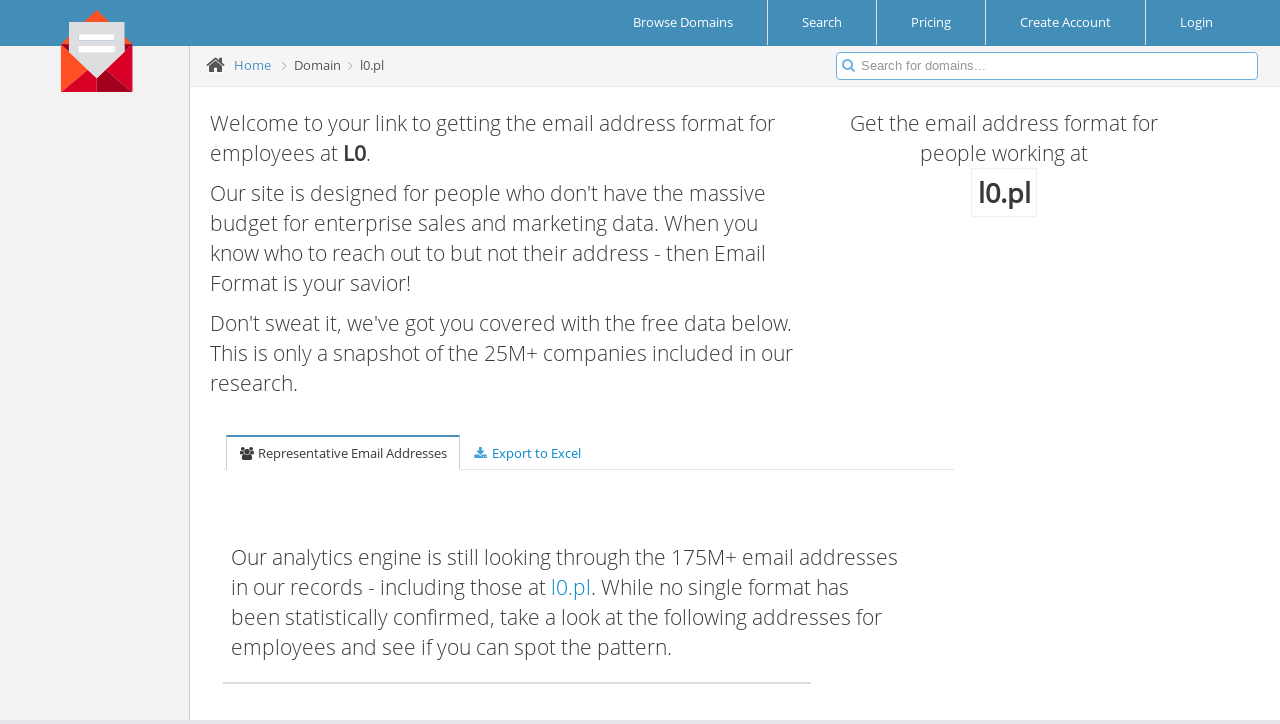

--- FILE ---
content_type: text/html; charset=UTF-8
request_url: https://www.email-format.com/d/l0.pl/
body_size: 4980
content:
<!DOCTYPE HTML PUBLIC "-//W3C//DTD HTML 4.01 Transitional//EN" "http://www.w3.org/TR/html4/loose.dtd">
<html>
<head>

<meta charset="utf-8" />
<meta name="viewport" content="width=device-width, initial-scale=1.0" />

<link href="/includes/assets/css/bootstrap.min.css" rel="stylesheet" />
<link href="/includes/assets/css/bootstrap-responsive.min.css" rel="stylesheet" />
<link href="/includes/assets/css/font-awesome.min.css" rel="stylesheet" />

<link rel="stylesheet" href="/includes/assets/css/ace-fonts.css" />
<link rel="stylesheet" href="/includes/assets/css/ace.min.css" />
<link rel="stylesheet" href="/includes/assets/css/ace-responsive.min.css" />
<link rel="stylesheet" href="/includes/assets/css/ace-skins.min.css" />

<!--[if lte IE 8]>
  <link rel="stylesheet" href="/includes/assets/css/ace-ie.min.css" />
<![endif]-->


<link href="/includes/css/stylesheet-v2.css" rel="stylesheet" type="text/css" />


<link rel="apple-touch-icon-precomposed" sizes="57x57" href="apple-touch-icon-57x57.png" />
<link rel="apple-touch-icon-precomposed" sizes="114x114" href="/images/favicons/apple-touch-icon-114x114.png" />
<link rel="apple-touch-icon-precomposed" sizes="72x72" href="/images/favicons/apple-touch-icon-72x72.png" />
<link rel="apple-touch-icon-precomposed" sizes="144x144" href="/images/favicons/apple-touch-icon-144x144.png" />
<link rel="apple-touch-icon-precomposed" sizes="60x60" href="/images/favicons/apple-touch-icon-60x60.png" />
<link rel="apple-touch-icon-precomposed" sizes="120x120" href="/images/favicons/apple-touch-icon-120x120.png" />
<link rel="apple-touch-icon-precomposed" sizes="76x76" href="/images/favicons/apple-touch-icon-76x76.png" />
<link rel="apple-touch-icon-precomposed" sizes="152x152" href="/images/favicons/apple-touch-icon-152x152.png" />
<link rel="icon" type="image/png" href="/images/favicons/favicon-196x196.png" sizes="196x196" />
<link rel="icon" type="image/png" href="/images/favicons/favicon-96x96.png" sizes="96x96" />
<link rel="icon" type="image/png" href="/images/favicons/favicon-32x32.png" sizes="32x32" />
<link rel="icon" type="image/png" href="/images/favicons/favicon-16x16.png" sizes="16x16" />
<link rel="icon" type="image/png" href="/images/favicons/favicon-128.png" sizes="128x128" />
<meta name="application-name" content="&nbsp;"/>
<meta name="msapplication-TileColor" content="#FFFFFF" />
<meta name="msapplication-TileImage" content="/images/favicons/mstile-144x144.png" />
<meta name="msapplication-square70x70logo" content="/images/favicons/mstile-70x70.png" />
<meta name="msapplication-square150x150logo" content="/images/favicons/mstile-150x150.png" />
<meta name="msapplication-wide310x150logo" content="/images/favicons/mstile-310x150.png" />
<meta name="msapplication-square310x310logo" content="/images/favicons/mstile-310x310.png" />




<title>Email Address Format for l0.pl (L0) | Email Format</title>

<link rel="canonical" href="https://www.email-format.com/d/l0.pl/">
<meta property="og:url" content="https://www.email-format.com/d/l0.pl/"/>

<!--

<meta name="description" content="Accenture uses 3 email formats: 1. first &#39;.&#39; last@accenture.com (100.0%). Enter a name to find &amp; verify an email &gt;&gt;&gt;">
<meta name="keywords" content="Accenture email format, accenture.com emails, Accenture company emails, Accenture corporate emails, Accenture business emails, find Accenture emails, find Accenture contacts"/>

<meta property="og:site_name" content="RocketReach"/>
<meta property="og:title" content="RocketReach - Find email, phone, social media for 250M+ professionals"/>
<meta property="og:type" content="website" />
<meta property="og:description" content="Accenture uses 3 email formats: 1. first &#39;.&#39; last@accenture.com (100.0%). Enter a name to find &amp; verify an email &gt;&gt;&gt;"/>

-->

<meta name="twitter:image" content="https://logo.clearbit.com/l0.pl">
<meta property="og:image" content="https://logo.clearbit.com/l0.pl" />


<meta name="description" content="Find the email address format for employees at l0.pl (L0)">
<meta name="keywords" content="l0.pl,l0.pl email address format,L0 employee email,l0.pl email format">



<!-- Load google Analytics -->
<script type='text/javascript'>
  (function(i,s,o,g,r,a,m){i['GoogleAnalyticsObject']=r;i[r]=i[r]||function(){
  (i[r].q=i[r].q||[]).push(arguments)},i[r].l=1*new Date();a=s.createElement(o),
  m=s.getElementsByTagName(o)[0];a.async=1;a.src=g;m.parentNode.insertBefore(a,m)
  })(window,document,'script','//www.google-analytics.com/analytics.js','ga');

    ga('create', 'UA-4930718-23');
  
    ga('set', 'page', '/i/domain-v2');
    ga('send', 'pageview');

  
</script>
<!-- End Load google Analytics -->

</head>

<body id="pn-domain-v2" 
      	   onload="">



<div class="navbar avbar-fixed-top">
  <div class="navbar-inner">
    <div class="container-fluid">
      <div style="position: relative;">
        <div style="position:absolute; z-index:100; margin-left:2.75em;">
          <a href="/" class="brand">
            <small>
              <img src="/images/email_format_logo.svg" style="height:4em;">
              <!--
              <i class="icon-envelope"></i>
              Email Format
              -->
            </small>
          </a><!--/.brand-->
        </div><!--absolute-->
      </div><!--relative-->

      <ul class="nav ace-nav pull-right">
	            <li class="" style="background-color: inherit; padding: 0 2em;">
          <a href="/i/browse/">
            <span class="">Browse Domains</span>
          </a>
        </li>
        <li class="" style="background-color: inherit; padding: 0 2em;">
          <a href="/i/search/">
            <span class="">Search</span>
          </a>
        </li>

        <li class="" style="background-color: inherit; padding: 0 2em;">
          <a href="https://www.email-format.com/i/pricing/">
            <span class="">Pricing</span>
          </a>
        </li>

        <li class="" style="background-color: inherit; padding: 0 2em;">
          <a href="https://www.email-format.com/i/pricing/">
            <span class="">Create Account</span>
          </a>
        </li>

        <li class="" style="padding: 0 3em 0 2em; background-color: inherit;">
          <a href="/i/account/">
            <span class="">Login</span>
          </a>

        </li>
		      </ul><!--/.ace-nav-->
    </div><!--/.container-fluid-->
  </div><!--/.navbar-inner-->
</div>

<div class="main-container container-fluid">
    <div class="sidebar" id="sidebar">
        <div id="lefthand_ad">
            <!-- Google adsense - sidebar v3-->
      <script async src="https://pagead2.googlesyndication.com/pagead/js/adsbygoogle.js"></script>
      <ins class="adsbygoogle"
           style="display:block"
           data-ad-client="ca-pub-8008762118629303"
           data-ad-slot="1317352886"
           data-ad-format="auto"
           data-full-width-responsive="true"></ins>
      <script>
           (adsbygoogle = window.adsbygoogle || []).push({});
      </script>
      <!-- Google adsense end -->

      <!-- Google adsense sidebar link ads v1 -->
      <!--
      <div id="sidebar_text_1">
        <ins id="sidebar_text_1" class="adsbygoogle"
             style="display:block"
             data-ad-client="ca-pub-8008762118629303"
             data-ad-slot="5065026200"
             data-ad-format="link"
             data-full-width-responsive="true"></ins>
        <script>
             (adsbygoogle = window.adsbygoogle || []).push({});
        </script>
      </div>
      -->
      <!-- Google adsense sidebar link ads v1 end -->

            
      
     
    </div>
      </div>
  
  <div class="main-content main-content-sidebar-margin">

    <div class="breadcrumbs" id="breadcrumbs">
      <ul class="breadcrumb">
        <li>
          <i class="icon-home home-icon"></i>
          <a href="/">Home</a>
        </li>
  
		            <li class="active">
            <span class="divider">
              <i class="icon-angle-right arrow-icon"></i>
            </span>
						Domain			          </li>
		            <li class="active">
            <span class="divider">
              <i class="icon-angle-right arrow-icon"></i>
            </span>
						l0.pl			          </li>
		        </ul><!-- .breadcrumb-->
  
      <div class="nav-search" id="nav-search">
        <form class="form-search" action="/i/search_result/" method="get">
          <span class="input-icon">
            <input name="q" type="text" placeholder="Search for domains..." class="input-small nav-search-input" id="nav-search-input" autocomplete="off">
            <i class="icon-search nav-search-icon"></i>
          </span>
        </form>
      </div><!-- #nav-search-->
    </div>



    <div class="page-content">
      <div class="row-fluid">
        <div class="span12">  

          

          <div id="domain-v2Wrapper">
          <!-- Begin: domain-v2 include -->


<div class="sidebar_1_2_banner">
    <!-- right medium rectangle v2 -->
  <ins class="adsbygoogle"
       style="display:block"
       data-ad-client="ca-pub-8008762118629303"
       data-ad-slot="9741270836"
       data-ad-format="auto"
       data-full-width-responsive="true"></ins>
  <script>
       (adsbygoogle = window.adsbygoogle || []).push({});
  </script>
  <!-- right medium rectangle v2 end -->
  </div>

<div id="domain_header" class="row-fluid mt1">
  <div id="domain_header_left" class="span7 lead">
    <p>
      Welcome to your link to getting the email address format for employees at 
      <b class="company_name">L0</b>.
    </p>

    <p>
      Our site is designed for people who don't have the massive budget for enterprise sales and marketing data.
      When you know who to reach out to but not their address - then Email Format is your savior!
    </p>
  
    <p>
      Don't sweat it, we've got you covered with the free data below.  This is only a snapshot of the
      25M+ companies included in our research.
      
  </div>

  <div id="domain_header_right" class="lead center span4">
    <p>Get the email address format for people working at
    
    <p class="center"><span id="domain_highlight_name" class="company_name">l0.pl</span></p>
    <p class="center">
      <img id="logo_url" src="https://logo.clearbit.com/l0.pl" onerror="this.style.display = 'none'">
    </p>
  </div>

</div>


<div class="pl1 widget-box transparent" style="opacity: 1; z-index: 0;">
  <div class="widget-header">
    <div class="widget-toolbar no-border">
      <ul class="nav nav-tabs">
                <li class="active" id="email_address_tab">
          <a data-toggle="tab" href="#"><i class="icon-group"></i> Representative Email Addresses</a>
        </li>
        <li>
          <a rel="nofollow" href="/m/export_xlsx/?domains=l0.pl&opts=inc_emails,inc_formats"><i class="icon-download-alt"></i> Export to Excel</a>
        </li>
      </ul>
    </div><!--widget-toolbar-->

  </div><!--widget-header-->
  <div class="widget-body">
  </div>
</div>


<div class="row-fluid mb1" style="position:relative;">
  <div class="span8 google_ads_center_banner">
        
      </div>

  </div>


<div class="row-fluid">
  <div class="pl1 span8 lead">
        Our analytics engine is still looking through the 175M+ email addresses
    in our records - including those at 
    <a rel='nofollow' href='#'>l0.pl</a>.
    While no single format has been statistically confirmed, take a look at
    the following addresses for employees and see if you can spot the pattern.
  </div>
</div>



<div class="row-fluid">
  <div class="pl1 span7">
    <table id="domain_address_container" class="table table-striped table-bordered table-hover">
      <tbody>
    </table>
  </div>
</div>

<!-- begin: sponsored ad -->
<div class="row-fluid mb1" style="position:relative;">
  <hr style="max-width: 700px;">
  <div class="span8 google_ads_center_banner">
        <!-- bottom leaderboard v2 -->
    <ins class="adsbygoogle"
         style="display:block"
         data-ad-client="ca-pub-8008762118629303"
         data-ad-slot="9367728139"
         data-ad-format="auto"
         data-full-width-responsive="true"></ins>
    <script>
         (adsbygoogle = window.adsbygoogle || []).push({});
    </script>
    <!-- bottom leaderboard v2 end -->
      </div><!--span-->
</div><!--row-->
<!--
<div id='sponsored_ad_container'>
  <a href="http://www.zmonitors.com/"><img src='/images/ads/be_the_first_to_know_beta_test_200x200.png'></a>
</div>
-->

<!-- end: sponsored add -->

<br style='clear:both;'>



          </div><!-- End: domain-v2 include -->

        </div><!--/.span-->
      </div><!--/.row-fluid-->
    </div><!--/.page-content-->

  </div><!--/.main-content-->
</div><!--/.main-container-->



  <!-- Begin: global footer -->

	</div>
	</div>
	</div>

  <!-- Begin: Footer section -->
  <div id="footer" style="">
    <div id="footer-l">
      <div id="copyright">&copy; Copyright 2026 All rights reserved</div>
	</div>
    <div id="footer-r">
      <div id="privacy">
        <a href="/i/about/" class="flink" >about</a> |
        <a href="/i/privacy_policy/" class="flink" >privacy policy</a> |
        <a href="/i/faq/" class="flink" >faq</a> |
        <a href="/i/pricing/" class="flink" >access subscriptions</a> |
        <a href="/i/advertising/" class="flink" >advertising opportunities</a> |
        <a href="/i/contact/" class="flink" >contact us</a>
        
      </div>
	</div>
  </div>
  <!-- End: Footer section -->


<!-- End: global footer -->



<script type='text/javascript' src='//ajax.googleapis.com/ajax/libs/jquery/1.8.2/jquery.min.js'></script>
<script type='text/javascript' src='//ajax.googleapis.com/ajax/libs/jqueryui/1.9.2/jquery-ui.min.js'></script>
<script type='text/javascript' src='/includes/assets/js/bootstrap.min.js'></script>
<script type='text/javascript' src='/includes/assets/js/ace-elements.min.js'></script>
<script type='text/javascript' src='/includes/assets/js/jquery.gritter.min.js'></script>
<script type='text/javascript' src='/includes/assets/js/ace.min.js'></script>
<script type="text/javascript">


$(document).ready(function()  {


	$(".td_email").mouseover(function(){
		$(this).find(".rating_div").has("span").show();
	}).mouseout(function(){
		$(this).find(".rating_div").has("span").hide();
	});


	$(".td_email").on("click","span",function(){
		var rating;
		if ($(this).hasClass("good_rating"))  rating = 'good';
		else  rating = 'bad';

		$.get('/jn/domain_rating/?rating='+rating+'&emails_id='+$(this).parents(".td_email").data("id"));
		$(this).parents(".td_email").addClass("td_rating_set_"+rating);
		$(this).parents(".td_email").hide("slide",500);
		//$(this).parents(".rating_div").html("Thanks for Rating this Entry!");
		//pageTracker._trackPageview("/d/rating/"+rating);
		ga('send','event','Domain Rating',rating);
	});


	$(".address_source_div a").click(function(e){
		e.stopPropagation();
		return(false);
	});


	/* tab initial display */
	if (typeof selected_tab != 'undefined')  switch (selected_tab)  {
		case 'name_format_tab':
			$("#name_format_tab").addClass("selected");
			$("#email_address_tab").removeClass("selected");
			$("#domain_address_container").hide();
			$("#format_scores_container").show();
			break;
		case 'email_address_tab':
			$("#name_format_tab").removeClass("selected");
			$("#email_address_tab").addClass("selected");
			$("#format_scores_container").hide();
			$("#domain_address_container").show();
			break;
	};


	/* tab click handlers */
	$("#name_format_tab a").click(function(e){
		e.stopPropagation();
		$("#name_format_tab").addClass("active");
		$("#email_address_tab").removeClass("active");
		$("#domain_address_container").hide();
		$("#format_scores_container").slideDown();
		ga('send','event','Domain Tab Click','name_formats');
	});

	$("#email_address_tab a").click(function(e){
		e.stopPropagation();
		$("#email_address_tab").addClass("active");
		$("#name_format_tab").removeClass("active");
		$("#format_scores_container").hide();
		$("#domain_address_container").slideDown();
		ga('send','event','Domain Tab Click','email_addresses');
	});


	/* mx handlers */
	
	/* company name and url lookup handler */
	
    


});

</script>

<!-- Begin google Analytics events -->
<script type='text/javascript'>

        ga('send','_setCustomVar',1,'Email Format Identified','No',3);

</script>
<!-- End google Analytics events -->

<!-- Cloudflare Web Analytics -->
<script defer 
        src='https://static.cloudflareinsights.com/beacon.min.js' 
        data-cf-beacon='{"token": "a9d6186c0e554d92be7129e9b14107e2"}'></script>
<!-- End Cloudflare Web Analytics -->

<!-- Start Open Web Analytics Tracker -->
<script type="text/javascript">
//<![CDATA[
var owa_baseUrl = 'https://dev.gutenswag.com/owa/';
var owa_cmds = owa_cmds || [];
owa_cmds.push(['setSiteId', '98ced57c2310abacd54fd2c8db5a0180']);
owa_cmds.push(['trackPageView']);
owa_cmds.push(['trackClicks']);

(function() {
    var _owa = document.createElement('script'); _owa.type = 'text/javascript'; _owa.async = true;
    owa_baseUrl = ('https:' == document.location.protocol ? window.owa_baseSecUrl || owa_baseUrl.replace(/http:/, 'https:') : owa_baseUrl );
    _owa.src = owa_baseUrl + 'modules/base/dist/owa.tracker.js';
    var _owa_s = document.getElementsByTagName('script')[0]; _owa_s.parentNode.insertBefore(_owa, _owa_s);
}());
//]]>
</script>
<!-- End Open Web Analytics Code -->
</body></html>


--- FILE ---
content_type: text/html; charset=utf-8
request_url: https://www.google.com/recaptcha/api2/aframe
body_size: 259
content:
<!DOCTYPE HTML><html><head><meta http-equiv="content-type" content="text/html; charset=UTF-8"></head><body><script nonce="UzQyM987u1Yg_WOEX6mREA">/** Anti-fraud and anti-abuse applications only. See google.com/recaptcha */ try{var clients={'sodar':'https://pagead2.googlesyndication.com/pagead/sodar?'};window.addEventListener("message",function(a){try{if(a.source===window.parent){var b=JSON.parse(a.data);var c=clients[b['id']];if(c){var d=document.createElement('img');d.src=c+b['params']+'&rc='+(localStorage.getItem("rc::a")?sessionStorage.getItem("rc::b"):"");window.document.body.appendChild(d);sessionStorage.setItem("rc::e",parseInt(sessionStorage.getItem("rc::e")||0)+1);localStorage.setItem("rc::h",'1769199845494');}}}catch(b){}});window.parent.postMessage("_grecaptcha_ready", "*");}catch(b){}</script></body></html>